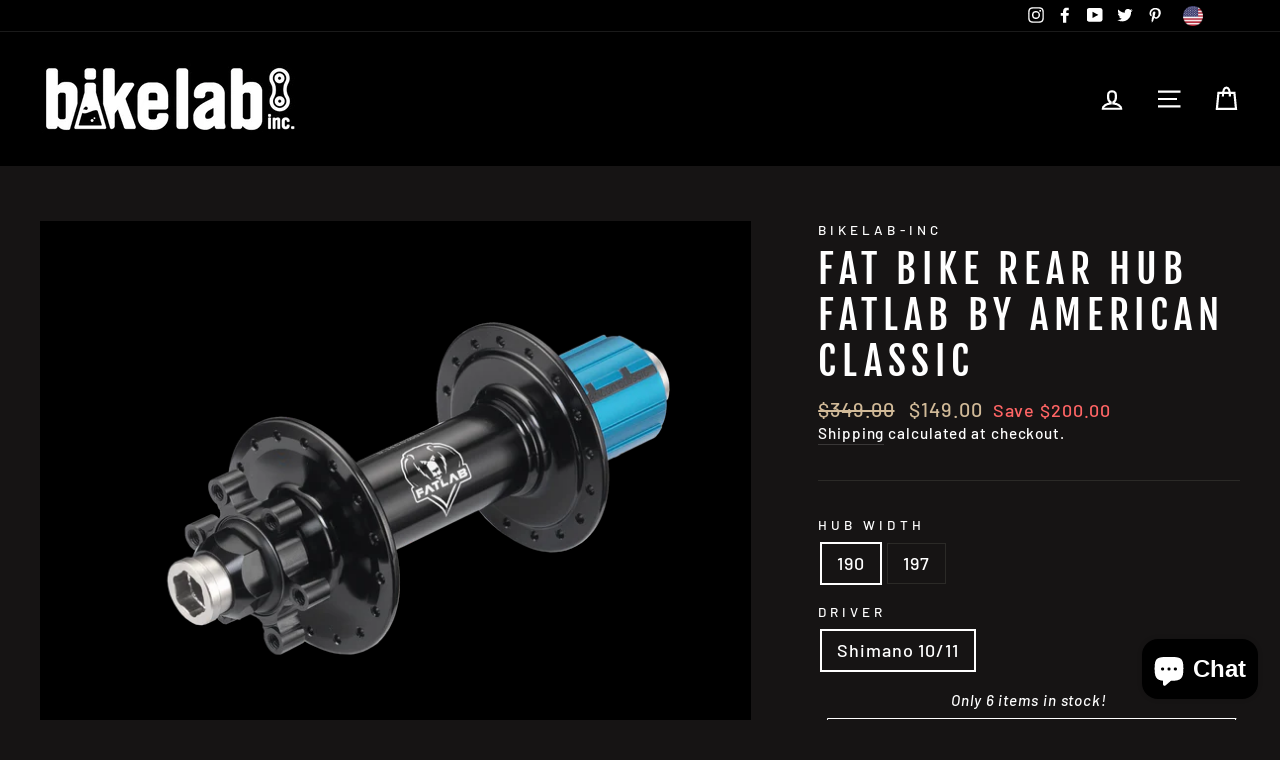

--- FILE ---
content_type: image/svg+xml
request_url: https://bikelab-inc.com/cdn/shop/files/Logo-05_180x.svg?v=1750046993
body_size: 385
content:
<svg viewBox="0 0 283.46 283.46" xmlns="http://www.w3.org/2000/svg" id="vert">
  <defs>
    <style>
      .cls-1 {
        fill: #1c1f1a;
      }

      .cls-1, .cls-2 {
        stroke-width: 0px;
      }

      .cls-2 {
        fill: #e8ebe7;
      }
    </style>
  </defs>
  <g>
    <path d="m14.17,230.56h20.2c6.69,0,9.05,2.2,9.05,7.6v6.63c0,5.4-2.35,7.6-9.05,7.6H14.17s0-21.83,0-21.83Zm6.69,16.22h11.88c2.86,0,3.98-.81,3.98-3.92v-2.95c0-3.11-1.12-3.92-3.98-3.92h-11.88v10.79Z" class="cls-2"></path>
    <path d="m59.87,230.56h6.69s0,21.83,0,21.83h-6.69s0-21.83,0-21.83Z" class="cls-2"></path>
    <path d="m83.51,230.56h20.2c5.16,0,6.54,2.56,6.54,6.48v1.39c0,2.92-.66,4.64-3.74,5.37v.06c1.99.36,3.65,1.24,3.65,4.82v3.71s-6.69,0-6.69,0v-2.62c0-2.29-.66-3.05-2.74-3.05h-10.52v5.67s-6.69,0-6.69,0v-21.83Zm6.69,10.73h11.06c1.81,0,2.47-.72,2.47-2.29v-.72c0-1.93-.96-2.29-3.08-2.29h-10.46v5.31Z" class="cls-2"></path>
    <path d="m125.23,230.56h25.51s0,5.43,0,5.43h-9.41v16.4s-6.69,0-6.69,0v-16.4h-9.41s0-5.43,0-5.43Z" class="cls-2"></path>
    <path d="m166.34,230.56h2.95s0,19.42,0,19.42h16.94s0,2.41,0,2.41h-19.9s0-21.83,0-21.83Z" class="cls-2"></path>
    <path d="m211.98,230.56h3.68s12.96,21.83,12.96,21.83h-3.35s-2.71-4.61-2.71-4.61h-17.49s-2.71,4.61-2.71,4.61h-3.35s12.97-21.83,12.97-21.83Zm1.84,2.41l-7.33,12.39h14.65s-7.33-12.39-7.33-12.39Z" class="cls-2"></path>
    <path d="m244.03,230.56h18.63c4.52,0,5.79,2.35,5.79,4.85v1.87c0,1.57-.87,3.17-3.53,3.44v.12c2.32.12,4.37.99,4.37,4.31v2.59c0,3.05-2.71,4.64-6.33,4.64h-18.93s0-21.83,0-21.83Zm21.47,4.7c0-1.99-2.2-2.29-3.11-2.29h-15.41v6.96h15.26c1.6,0,3.26-.51,3.26-2.68v-1.99Zm.84,10.22c0-2.71-1.51-3.14-4.19-3.14h-15.17v7.63h15.62c2.74,0,3.74-.99,3.74-2.92v-1.57Z" class="cls-2"></path>
  </g>
  <g>
    <path d="m60.76,171.8l5.53-31.43,7.91-22.68,14.15-39.47v-20.49c0-3.91,1.41-7.68,3.98-10.63l8.49-9.76c3.46-3.98,8.47-6.26,13.75-6.26,2.75,0,5.51.64,7.99,1.85l15.02,7.33h31.2l13.61-4.53c1.86-.62,3.8-.93,5.75-.93,5.96,0,11.55,2.92,14.96,7.82l3.33,4.78c2.51,3.61,3.45,8.15,2.58,12.47l-1.14,5.64,7.47,8.48-2.2,8.6.61,6.84-1.82,2.65,10.78,6.9v30.14l-18.39,21.06,10.78,19.52-38.46,45.33-115.87-43.2Z" class="cls-2"></path>
    <path d="m206.23,93.21l3.36-4.89-.55-6.08,1.84-7.19-7.38-8.38,1.54-7.61c.66-3.25-.04-6.63-1.93-9.35l-3.33-4.78c-3.59-5.16-10.15-7.34-16.11-5.35l-14.23,4.74h-32.79l-15.87-7.74c-5.76-2.81-12.7-1.41-16.91,3.43l-8.49,9.76c-1.92,2.21-2.98,5.04-2.98,7.98v21.19l-14.38,40.1-7.8,22.37-4.89,27.79,110.05,41.03,34.82-41.03-12.14-21.99.26-.22,3.44-.06,8.44-9.66h0s8.46-9.69,8.46-9.69v-26.4l-12.43-7.96Z" class="cls-1"></path>
    <g>
      <polygon points="159.16 87.12 162.41 85.43 154.18 82.98 152.72 87.45 155.44 90.21 166.29 86.59 164.77 86.14 159.16 87.12" class="cls-2"></polygon>
      <polygon points="153.62 74.34 154.65 76.07 154.65 76.07 155.23 77.06 153.91 76.58 147.8 80.79 147.8 81.82 156.05 79.47 171.12 84.33 172.68 83.82 153.62 74.34" class="cls-2"></polygon>
      <polygon points="201.49 82.32 195.64 84.06 198.41 86.05 193.34 84.75 192.3 85.06 199.84 89.67 202.26 86.55 201.49 82.32" class="cls-2"></polygon>
      <polygon points="200.96 75.82 200.02 76.16 200.99 74.51 200.99 74.51 201.62 73.44 186.69 81.6 187.84 82.24 200.13 78.27 202.78 79.48 203.15 77.94 200.96 75.82" class="cls-2"></polygon>
      <polygon points="203.72 122.63 193.06 116.87 191.3 106.87 193.06 102.25 206.24 101.7 181.79 86.05 157.92 95.47 150.29 117.02 150.94 123.02 162.24 122.59 149.3 128.45 149.41 129.41 172.52 125.93 152.2 134.57 152.85 140.62 158.46 140.52 203.72 126.22 208.05 128.86 211.51 124.89 211.51 118.29 203.72 122.63" class="cls-2"></polygon>
      <polygon points="200.71 166.41 172.91 199.26 77.35 164.03 77.66 162.37 90.96 164.91 74.63 156.99 74.86 155.79 85.4 157.37 77.82 152.74 78.13 151.15 169.43 173 194.55 155.5 200.71 166.41" class="cls-2"></polygon>
      <polygon points="203.02 128.93 173.85 140.26 181.66 140.12 189.02 137.52 186.44 141.27 187.03 141.27 193.52 136.25 191.14 140.62 191.86 140.62 198.97 135.25 195.94 139.88 198.46 139.83 205.06 132.28 203.02 128.93" class="cls-2"></polygon>
      <polygon points="106.1 113.15 113.75 94.22 112.67 94.22 105.22 104.9 106.51 96.08 105.95 96.08 100.07 112.68 105.27 129.31 105.01 122.08 111.75 134.92 106.1 113.15" class="cls-2"></polygon>
      <polygon points="129.3 51.46 129.3 50.49 116.21 44.1 117.03 47.41 109.24 47.78 112.94 50.06 105.2 55.39 119.78 52.3 118.27 50.43 123.96 51.93 129.3 51.46" class="cls-2"></polygon>
      <polygon points="195.98 56.45 190.21 51.27 193.35 49.56 187.15 48.68 188.07 45.87 177.36 50.35 177.27 51.35 181.25 52.09 185.92 51.21 184.56 52.71 195.98 56.45" class="cls-2"></polygon>
    </g>
  </g>
</svg>

--- FILE ---
content_type: image/svg+xml
request_url: https://bikelab-inc.com/cdn/shop/files/Logo-05_180x.svg?v=1750046993
body_size: 1057
content:
<svg viewBox="0 0 283.46 283.46" xmlns="http://www.w3.org/2000/svg" id="vert">
  <defs>
    <style>
      .cls-1 {
        fill: #1c1f1a;
      }

      .cls-1, .cls-2 {
        stroke-width: 0px;
      }

      .cls-2 {
        fill: #e8ebe7;
      }
    </style>
  </defs>
  <g>
    <path d="m14.17,230.56h20.2c6.69,0,9.05,2.2,9.05,7.6v6.63c0,5.4-2.35,7.6-9.05,7.6H14.17s0-21.83,0-21.83Zm6.69,16.22h11.88c2.86,0,3.98-.81,3.98-3.92v-2.95c0-3.11-1.12-3.92-3.98-3.92h-11.88v10.79Z" class="cls-2"></path>
    <path d="m59.87,230.56h6.69s0,21.83,0,21.83h-6.69s0-21.83,0-21.83Z" class="cls-2"></path>
    <path d="m83.51,230.56h20.2c5.16,0,6.54,2.56,6.54,6.48v1.39c0,2.92-.66,4.64-3.74,5.37v.06c1.99.36,3.65,1.24,3.65,4.82v3.71s-6.69,0-6.69,0v-2.62c0-2.29-.66-3.05-2.74-3.05h-10.52v5.67s-6.69,0-6.69,0v-21.83Zm6.69,10.73h11.06c1.81,0,2.47-.72,2.47-2.29v-.72c0-1.93-.96-2.29-3.08-2.29h-10.46v5.31Z" class="cls-2"></path>
    <path d="m125.23,230.56h25.51s0,5.43,0,5.43h-9.41v16.4s-6.69,0-6.69,0v-16.4h-9.41s0-5.43,0-5.43Z" class="cls-2"></path>
    <path d="m166.34,230.56h2.95s0,19.42,0,19.42h16.94s0,2.41,0,2.41h-19.9s0-21.83,0-21.83Z" class="cls-2"></path>
    <path d="m211.98,230.56h3.68s12.96,21.83,12.96,21.83h-3.35s-2.71-4.61-2.71-4.61h-17.49s-2.71,4.61-2.71,4.61h-3.35s12.97-21.83,12.97-21.83Zm1.84,2.41l-7.33,12.39h14.65s-7.33-12.39-7.33-12.39Z" class="cls-2"></path>
    <path d="m244.03,230.56h18.63c4.52,0,5.79,2.35,5.79,4.85v1.87c0,1.57-.87,3.17-3.53,3.44v.12c2.32.12,4.37.99,4.37,4.31v2.59c0,3.05-2.71,4.64-6.33,4.64h-18.93s0-21.83,0-21.83Zm21.47,4.7c0-1.99-2.2-2.29-3.11-2.29h-15.41v6.96h15.26c1.6,0,3.26-.51,3.26-2.68v-1.99Zm.84,10.22c0-2.71-1.51-3.14-4.19-3.14h-15.17v7.63h15.62c2.74,0,3.74-.99,3.74-2.92v-1.57Z" class="cls-2"></path>
  </g>
  <g>
    <path d="m60.76,171.8l5.53-31.43,7.91-22.68,14.15-39.47v-20.49c0-3.91,1.41-7.68,3.98-10.63l8.49-9.76c3.46-3.98,8.47-6.26,13.75-6.26,2.75,0,5.51.64,7.99,1.85l15.02,7.33h31.2l13.61-4.53c1.86-.62,3.8-.93,5.75-.93,5.96,0,11.55,2.92,14.96,7.82l3.33,4.78c2.51,3.61,3.45,8.15,2.58,12.47l-1.14,5.64,7.47,8.48-2.2,8.6.61,6.84-1.82,2.65,10.78,6.9v30.14l-18.39,21.06,10.78,19.52-38.46,45.33-115.87-43.2Z" class="cls-2"></path>
    <path d="m206.23,93.21l3.36-4.89-.55-6.08,1.84-7.19-7.38-8.38,1.54-7.61c.66-3.25-.04-6.63-1.93-9.35l-3.33-4.78c-3.59-5.16-10.15-7.34-16.11-5.35l-14.23,4.74h-32.79l-15.87-7.74c-5.76-2.81-12.7-1.41-16.91,3.43l-8.49,9.76c-1.92,2.21-2.98,5.04-2.98,7.98v21.19l-14.38,40.1-7.8,22.37-4.89,27.79,110.05,41.03,34.82-41.03-12.14-21.99.26-.22,3.44-.06,8.44-9.66h0s8.46-9.69,8.46-9.69v-26.4l-12.43-7.96Z" class="cls-1"></path>
    <g>
      <polygon points="159.16 87.12 162.41 85.43 154.18 82.98 152.72 87.45 155.44 90.21 166.29 86.59 164.77 86.14 159.16 87.12" class="cls-2"></polygon>
      <polygon points="153.62 74.34 154.65 76.07 154.65 76.07 155.23 77.06 153.91 76.58 147.8 80.79 147.8 81.82 156.05 79.47 171.12 84.33 172.68 83.82 153.62 74.34" class="cls-2"></polygon>
      <polygon points="201.49 82.32 195.64 84.06 198.41 86.05 193.34 84.75 192.3 85.06 199.84 89.67 202.26 86.55 201.49 82.32" class="cls-2"></polygon>
      <polygon points="200.96 75.82 200.02 76.16 200.99 74.51 200.99 74.51 201.62 73.44 186.69 81.6 187.84 82.24 200.13 78.27 202.78 79.48 203.15 77.94 200.96 75.82" class="cls-2"></polygon>
      <polygon points="203.72 122.63 193.06 116.87 191.3 106.87 193.06 102.25 206.24 101.7 181.79 86.05 157.92 95.47 150.29 117.02 150.94 123.02 162.24 122.59 149.3 128.45 149.41 129.41 172.52 125.93 152.2 134.57 152.85 140.62 158.46 140.52 203.72 126.22 208.05 128.86 211.51 124.89 211.51 118.29 203.72 122.63" class="cls-2"></polygon>
      <polygon points="200.71 166.41 172.91 199.26 77.35 164.03 77.66 162.37 90.96 164.91 74.63 156.99 74.86 155.79 85.4 157.37 77.82 152.74 78.13 151.15 169.43 173 194.55 155.5 200.71 166.41" class="cls-2"></polygon>
      <polygon points="203.02 128.93 173.85 140.26 181.66 140.12 189.02 137.52 186.44 141.27 187.03 141.27 193.52 136.25 191.14 140.62 191.86 140.62 198.97 135.25 195.94 139.88 198.46 139.83 205.06 132.28 203.02 128.93" class="cls-2"></polygon>
      <polygon points="106.1 113.15 113.75 94.22 112.67 94.22 105.22 104.9 106.51 96.08 105.95 96.08 100.07 112.68 105.27 129.31 105.01 122.08 111.75 134.92 106.1 113.15" class="cls-2"></polygon>
      <polygon points="129.3 51.46 129.3 50.49 116.21 44.1 117.03 47.41 109.24 47.78 112.94 50.06 105.2 55.39 119.78 52.3 118.27 50.43 123.96 51.93 129.3 51.46" class="cls-2"></polygon>
      <polygon points="195.98 56.45 190.21 51.27 193.35 49.56 187.15 48.68 188.07 45.87 177.36 50.35 177.27 51.35 181.25 52.09 185.92 51.21 184.56 52.71 195.98 56.45" class="cls-2"></polygon>
    </g>
  </g>
</svg>